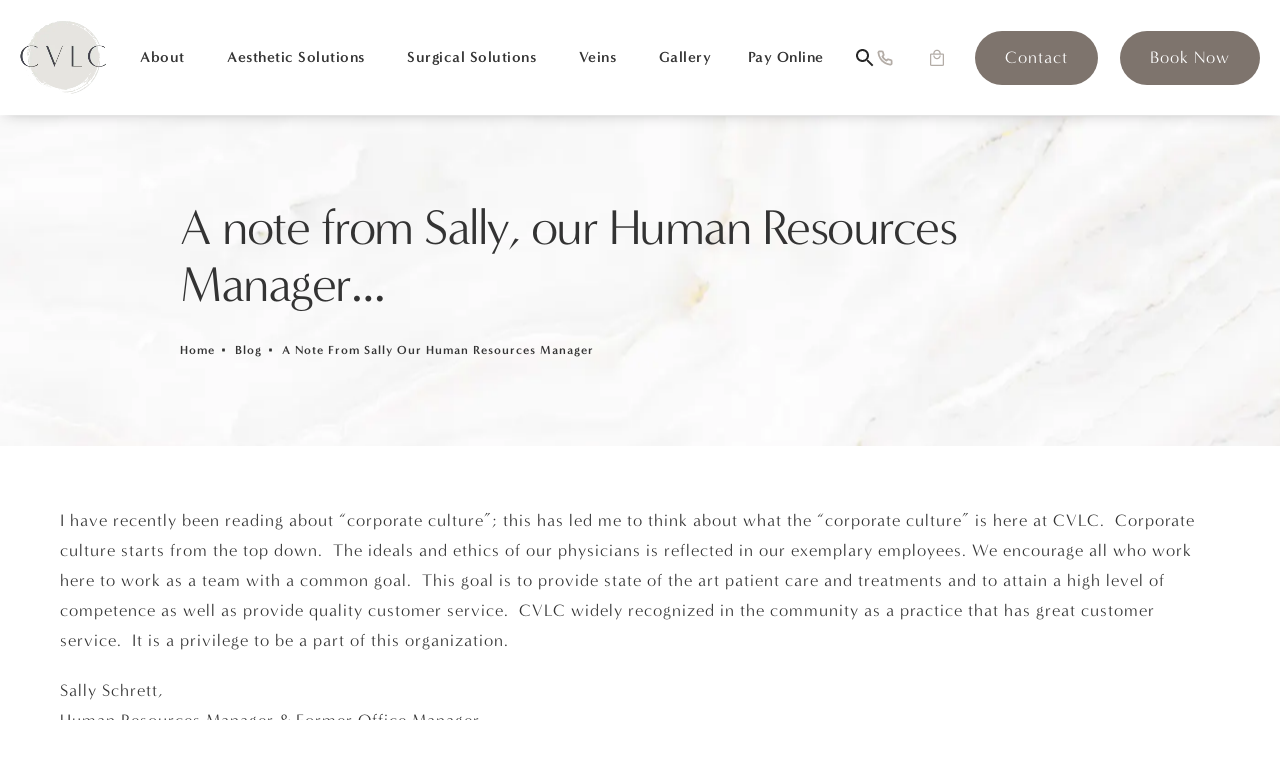

--- FILE ---
content_type: image/svg+xml
request_url: https://static.tresiocms.com/images/search.svg?auto=format,compress
body_size: 382
content:
<?xml version="1.0" encoding="UTF-8"?>
<svg width="30px" height="30px" viewBox="0 0 30 30" version="1.1" xmlns="http://www.w3.org/2000/svg" xmlns:xlink="http://www.w3.org/1999/xlink">
    <!-- Generator: Sketch 61 (89581) - https://sketch.com -->
    <title>3. Icons/ic_search</title>
    <desc>Created with Sketch.</desc>
    <defs>
        <path d="M18.5,17 L17.71,17 L17.43,16.73 C18.41,15.59 19,14.11 19,12.5 C19,8.91 16.09,6 12.5,6 C8.91,6 6,8.91 6,12.5 C6,16.09 8.91,19 12.5,19 C14.11,19 15.59,18.41 16.73,17.43 L17,17.71 L17,18.5 L22,23.49 L23.49,22 L18.5,17 L18.5,17 Z M12.5,17 C10.01,17 8,14.99 8,12.5 C8,10.01 10.01,8 12.5,8 C14.99,8 17,10.01 17,12.5 C17,14.99 14.99,17 12.5,17 L12.5,17 Z" id="path-1"></path>
    </defs>
    <g id="3.-Icons/ic_search" stroke="none" stroke-width="1" fill="none" fill-rule="evenodd">
        <mask id="mask-2" fill="white">
            <use xlink:href="#path-1"></use>
        </mask>
        <g id="Icon"></g>
        <g id="5.-Colors/Gray-85" mask="url(#mask-2)" fill="#D8D8D8">
            <g transform="translate(2.000000, 2.000000)" id="Gray-85">
                <rect x="0" y="0" width="26" height="26"></rect>
            </g>
        </g>
    </g>
</svg>

--- FILE ---
content_type: image/svg+xml
request_url: https://www.datocms-assets.com/81666/1665177859-shopping-bag.svg
body_size: -73
content:
<?xml version="1.0" encoding="utf-8"?>
<svg xmlns="http://www.w3.org/2000/svg" width="24" height="24" fill="none">
  <mask id="a" style="mask-type:alpha" maskUnits="userSpaceOnUse" x="0" y="0" width="24" height="24">
    <path fill="#D9D9D9" d="M0 0H24V24H0z"/>
  </mask>
  <g mask="url(#a)">
    <path d="M5.3 21.5c-.5 0-.925-.175-1.275-.525A1.736 1.736 0 0 1 3.5 19.7V8.3c0-.5.175-.925.525-1.275.35-.35.775-.525 1.275-.525h2.2c0-1.25.437-2.313 1.312-3.188S10.75 2 12 2c1.25 0 2.313.437 3.188 1.312S16.5 5.25 16.5 6.5h2.2c.5 0 .925.175 1.275.525.35.35.525.775.525 1.275v11.4c0 .5-.175.925-.525 1.275-.35.35-.775.525-1.275.525H5.3zm0-1.5h13.4c.067 0 .133-.033.2-.1s.1-.133.1-.2V8.3c0-.067-.033-.133-.1-.2s-.133-.1-.2-.1H5.3c-.067 0-.133.033-.2.1s-.1.133-.1.2v11.4c0 .067.033.133.1.2s.133.1.2.1zm6.7-6.5c1.25 0 2.313-.437 3.188-1.312S16.5 10.25 16.5 9H15c0 .833-.292 1.542-.875 2.125A2.893 2.893 0 0 1 12 12a2.893 2.893 0 0 1-2.125-.875A2.893 2.893 0 0 1 9 9H7.5c0 1.25.437 2.313 1.312 3.188S10.75 13.5 12 13.5zm-3-7h6c0-.833-.292-1.542-.875-2.125A2.893 2.893 0 0 0 12 3.5c-.833 0-1.542.292-2.125.875A2.893 2.893 0 0 0 9 6.5z" fill="#B3ACA6"/>
  </g>
</svg>

--- FILE ---
content_type: image/svg+xml
request_url: https://www.datocms-assets.com/81666/1665687626-bluephone.svg
body_size: 29
content:
<?xml version="1.0" encoding="utf-8"?>
<svg xmlns="http://www.w3.org/2000/svg" width="21" height="20" viewBox="0 0 21 20" fill="none">
<path fill-rule="evenodd" clip-rule="evenodd" d="M19.2211 14.4765V17.1862C19.2232 17.6948 19.0103 18.1808 18.6347 18.5247C18.2592 18.8685 17.7557 19.0384 17.2481 18.9927C14.4632 18.6907 11.7881 17.7409 9.43769 16.2197C7.25098 14.8329 5.39702 12.9826 4.00749 10.8003C2.47796 8.44389 1.5261 5.76107 1.22903 2.96916C1.1833 2.46413 1.35236 1.96317 1.69491 1.58866C2.03746 1.21415 2.52196 1.00057 3.03005 1.00009H5.74515C6.65368 0.991165 7.42807 1.65581 7.55522 2.55366C7.66982 3.42084 7.88235 4.27229 8.18875 5.09177C8.43739 5.75193 8.27836 6.49614 7.78148 6.99761L6.63209 8.14473C7.92045 10.406 9.7965 12.2784 12.0623 13.5642L13.2117 12.4171C13.7142 11.9212 14.4598 11.7625 15.1213 12.0106C15.9424 12.3164 16.7956 12.5285 17.6645 12.6429C18.5745 12.771 19.2439 13.5595 19.2211 14.4765Z" stroke="#434752" stroke-width="2" stroke-linecap="round" stroke-linejoin="round"/>
</svg>

--- FILE ---
content_type: image/svg+xml
request_url: https://www.datocms-assets.com/81666/1665177878-phone.svg
body_size: -241
content:
<?xml version="1.0" encoding="utf-8"?>
<svg xmlns="http://www.w3.org/2000/svg" width="18" height="18" fill="none">
  <g clip-path="url(#clip0_11_8494)">
    <path d="M16.5 12.69v2.25a1.499 1.499 0 0 1-1.635 1.5 14.843 14.843 0 0 1-6.472-2.303 14.625 14.625 0 0 1-4.5-4.5A14.842 14.842 0 0 1 1.59 3.136 1.5 1.5 0 0 1 3.083 1.5h2.25a1.5 1.5 0 0 1 1.5 1.29 9.63 9.63 0 0 0 .525 2.108A1.5 1.5 0 0 1 7.02 6.48l-.952.953a12 12 0 0 0 4.5 4.5l.952-.953a1.5 1.5 0 0 1 1.582-.338c.681.254 1.388.43 2.108.526a1.5 1.5 0 0 1 1.29 1.522z" stroke="#B3ACA6" stroke-width="2" stroke-linecap="round" stroke-linejoin="round"/>
  </g>
  <defs>
    <clipPath id="clip0_11_8494">
      <path fill="#fff" d="M0 0H18V18H0z"/>
    </clipPath>
  </defs>
</svg>